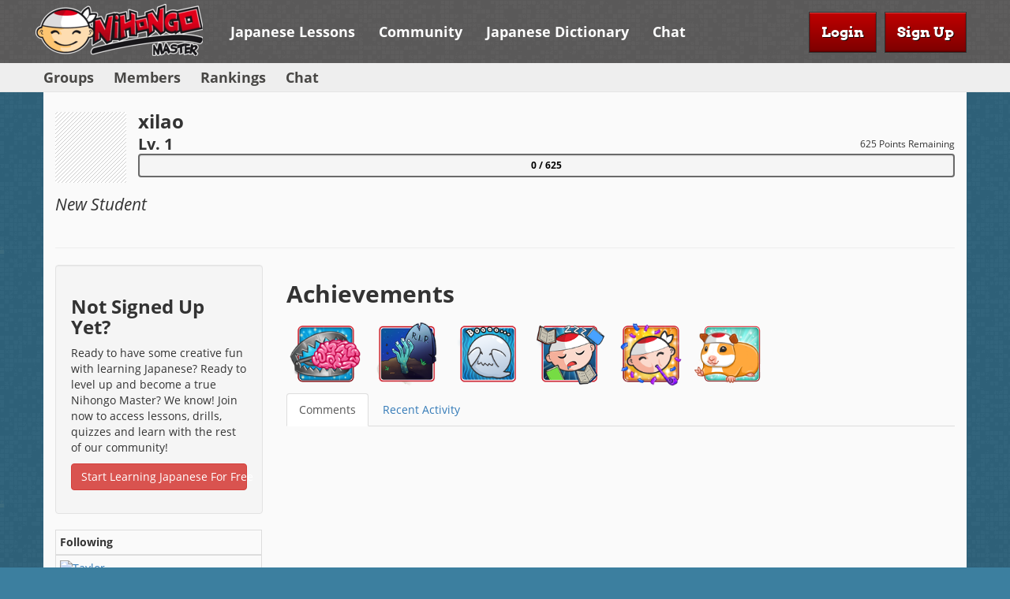

--- FILE ---
content_type: text/html; charset=UTF-8
request_url: https://www.nihongomaster.com/community/member/1271/xilao
body_size: 3892
content:
<!doctype html>
<html lang="en">
<head>
    <meta charset="utf-8">
    <meta http-equiv="X-UA-Compatible" content="IE=edge">
    <meta name="viewport" content="width=device-width, initial-scale=1">
    <meta name="csrf-token" content="O5kX6i1y8ifTYdpwH12m9NMbY5HIGHBkmK4s6oav" />
    <style>.async-hide { opacity: 0 !important} </style>
    <link rel="icon" type="image/png" href="/favicon.png" />


            <link rel="canonical" href="https://www.nihongomaster.com/community/member/1271/xilao" /> 
     


    <title>xilao - Community | Nihongo Master</title>
    <link rel="stylesheet" href="https://www.nihongomaster.com/css/app.css" type="text/css" />

    
    <meta property="og:title" content="xilao - Community" />
    <meta property="og:url" content="https://www.nihongomaster.com/community/member/1271/xilao"/>
    <meta property="og:image" content="https://static.nihongomaster.com/images/masterface-large.png" />
    <meta property="og:site_name" content="Nihongo Master" />
    <meta property="og:type" content="website" />


    <meta name="twitter:card" content="summary" />
    <meta name="twitter:site" content="@nihongomaster" />
    <meta name="twitter:title" content="xilao - Community" />
    <meta name="twitter:image" content="https://static.nihongomaster.com/images/masterface.png" />
    <meta property="twitter:description" content="xilao is a member of the best online Japanese language learning community." />
    <meta property="twitter:url" content="https://www.nihongomaster.com/community/member/1271/xilao"/>

    <meta name="description" content="xilao is a member of the best online Japanese language learning community." />
    <meta property="og:description" content="xilao is a member of the best online Japanese language learning community." />
    <meta property="fb:app_id" content="192023380882530" />
    <meta property="fb:admins" content="tdondich" />

    
    
    <meta property="asset-url" content="https://www.nihongomaster.com/">
    <meta property="static-url" content="https://static.nihongomaster.com/">

    
            <meta name="robots" content="noindex,follow">
    
    <script defer data-domain="nihongomaster.com" src="https://plausible.io/js/script.js"></script>






</head>

<body>

<nav id="topnav" class="navbar navbar-default navbar-top">
    <div class="container">
        <div class="navbar-header">
            <button type="button" class="navbar-toggle collapsed" data-toggle="collapse" data-target=".navbar-collapse" aria-expanded="false">
                <span class="sr-only">Toggle navigation</span>
                <span class="icon-bar"></span>
                <span class="icon-bar"></span>
                <span class="icon-bar"></span>
            </button>
            <a class="navbar-brand" href="/">
                <picture>
                    <source media="(max-width: 1199px)" srcset="https://static.nihongomaster.com/images/layout/mobile-logo.png">
                     <source media="(min-width: 1200px)" srcset="https://static.nihongomaster.com/images/layout/header_logo-new.png">
                     <img alt="Nihongo Master" srcset="https://static.nihongomaster.com/images/layout/header_logo-new.png">
                </picture>

            </a>
        </div>

        <div id="topnav-navigation" class="collapse navbar-collapse">
                            <ul class="nav navbar-nav navbar-right">
                                            <li><a class="btn btn-nihongo btn-danger login" href="/login/">Login</a></li>
                                                                <li><a class="btn btn-nihongo btn-danger signup registeropen" href="/signup/?utm_campaign=site&utm_source=header&utm_content=signup">Sign Up</a></li>
                                    </ul>
                        <ul class="nav navbar-nav">
                <li>
                    <a class="" href="/level/">Japanese Lessons</a>
                </li>
                                <li><a href="/groups">Community</a></li>
                <li><a href="https://www.nihongomaster.com/japanese/dictionary">Japanese Dictionary</a></li>
                <li><a href="https://www.nihongomaster.com/chat">Chat</a></li>
            </ul>
        </div>
    </div>
</nav>
    <div id="subnav" class="navbar collapse navbar-collapse">
    <div class="container">
        <ul class="nav navbar-nav">
            <li><a href="/groups">Groups</a></li>
            <li><a href="/community/users">Members</a></li>
            <li><a href="/community/rankings">Rankings</a></li>
            <li><a href="/chat">Chat</a></li>
        </ul>
    </div>
</div>
<div class="container">

    <div class="row">
        <div class="col-sm-12 body-content">
                <input type="hidden" id="memberid" value="1271"/>

    <div class="row myaccount">
        <div class="col-sm-12">
            <div class="row profile-header">
                <div class="col-sm-12">
                    <div>
                    <div class="profile-avatar">
                        <img src="https://media.nihongomaster.com/images/profiles/1271/1364957863.png" alt=""/>
                    </div>
                    <div class="profile-details">
                        <h1>xilao</h1>
                        <div class="level-details">
                            <div class="pull-right">
                                625 Points Remaining
                            </div>
                            <div class="level">Lv. 1</div>

                        </div>
                        <div class="points">
                            <div class="xpbar progress" >
                                <div class="progress-bar progress-bar-striped" role="progressbar" aria-valuenow="0" aria-valuemin="0" aria-valuemax="100" style="width: 0%;"></div>
                                <span>0 / 625</span>
                            </div>
                        </div>
                    </div>
                    </div>
                    <p class="lead"><em>New Student</em></p>
                </div>
            </div>
            <hr/>

            <div class="row member_actions">
                <div class="col-sm-12">
                                                </div>

            </div>


            <div class="row">
                <div class="col-sm-12 col-md-3 sidebar">
                                            <div id="communitysidebar">
        <div class="well well-small">
            <h3>Not Signed Up Yet?</h3>
            <p>
                Ready to have some creative fun with learning Japanese? Ready to level up and become a true Nihongo Master? We know! Join now to access lessons, drills, quizzes and learn with the rest of our community!
            </p>
            <p>
                            <a class="registeropen btn btn-danger btn-block btn-large" href="/company/subscription">Start Learning Japanese For Free</a>
                        </p>

        </div>
    </div>
                        
                    <table id="following" class="table table-bordered table-condensed">
		<thead>
			<tr>
				<th>Following</th>
			</tr>
		</thead>
		<tbody>
			<tr>
				<td>
				<a href="/community/member/1/taylor"><img width="50" height="50" class="profilepic" src="https://media.nihongomaster.com/images/profiles/1/1738385883.png "rel="tooltip" title="Taylor" /></a> 				
				</td>
			</tr>
		</tbody>
	</table>

<div id="followingModal" class="modal fade" role="dialog">
    <div class="modal-dialog" role="document">
        <div class="modal-content">
            <div class="modal-header">
                <button type="button" class="close" data-dismiss="modal" aria-label="Close"><span aria-hidden="true">&times;</span></button>
                <h4 class="modal-title">Following</h4>
            </div>
            <div class="modal-body">
            </div>
            <div class="modal-footer">
                <button type="button" class="btn btn-default" data-dismiss="modal">Close</button>
            </div>
        </div>
    </div>
</div>

	                    
                    
                    
                </div>
                <div class="col-sm-12 col-md-9 myaccount">
                    
                                        <h2>Achievements</h2>
                    <div class="achievements">
                                                <img class="achievement"
                             data-title="Mind Like A Steel Trap"
                             data-content="Correctly Answer 50 Drill Questions in a Row"
                             src="https://public.nihongomaster.com/files/achievements/6/large.png"/>
                                                <img class="achievement"
                             data-title="Back From The Dead"
                             data-content="Return to Nihongo Master After Seven Days"
                             src="https://public.nihongomaster.com/files/achievements/13/large.png"/>
                                                <img class="achievement"
                             data-title="Peek A Boo"
                             data-content="View a Community Member&#039;s Profile"
                             src="https://public.nihongomaster.com/files/achievements/22/large.png"/>
                                                <img class="achievement"
                             data-title="Cram Session"
                             data-content="Complete Three Lessons in One Day"
                             src="https://public.nihongomaster.com/files/achievements/15/large.png"/>
                                                <img class="achievement"
                             data-title="Let&#039;s Get This Party Started"
                             data-content="Join us and prepare yourself to become the next Nihongo Master!"
                             src="https://public.nihongomaster.com/files/achievements/3/large.png"/>
                                                <img class="achievement"
                             data-title="Guinea Pig"
                             data-content="Thanks to all our wonderful beta testers.  Here&#039;s a special achievement just for you!"
                             src="https://public.nihongomaster.com/files/achievements/12/large.png"/>
                                                <div class="clear"></div>
                    </div>
                    
                    <ul class="nav nav-tabs" id="activityTab">
                        <li class="active"><a href="#user-comments" data-toggle="tab">Comments</a></li>
                        <li><a href="#user-activity" data-toggle="tab">Recent Activity</a></li>
                    </ul>

                    <div class="tab-content">
                        <div class="tab-pane in active" id="user-comments">
                            <div id="member-comments">
                                
                                                            </div>
                        </div>
                        <div class="tab-pane" id="user-activity">
                                                        <div class="activities">
                <div class="activity" id="activity-290396">
            <!-- TODO: Need to make the "Types" into a class -->
            <img class="icon"
                 src="https://static.nihongomaster.com/images/chalkboard.png"/>
            <p>
                <a rel="nofollow" href="/community/member/1271/xilao">xilao</a> read the lesson 'Saying Hello!'
            </p>
            <small>12 years ago</small>
        </div>
                <div class="activity" id="activity-290391">
            <!-- TODO: Need to make the "Types" into a class -->
            <img class="icon"
                 src="https://public.nihongomaster.com/files/achievements/6/large.png"/>
            <p>
                <a rel="nofollow" href="/community/member/1271/xilao">xilao</a> obtained '<span class="nobr">Mind Like A Steel Trap</span>'
            </p>
            <small>12 years ago</small>
        </div>
                <div class="activity" id="activity-70102">
            <!-- TODO: Need to make the "Types" into a class -->
            <img class="icon"
                 src="https://static.nihongomaster.com/images/flashcards.png"/>
            <p>
                <a rel="nofollow" href="/community/member/1271/xilao">xilao</a> unlocked the drill 'Dakuten Drills: が to ご'
            </p>
            <small>12 years ago</small>
        </div>
                <div class="activity" id="activity-70101">
            <!-- TODO: Need to make the "Types" into a class -->
            <img class="icon"
                 src="https://static.nihongomaster.com/images/chalkboard.png"/>
            <p>
                <a rel="nofollow" href="/community/member/1271/xilao">xilao</a> read the lesson 'Hiragana with Dakuten: が to ご'
            </p>
            <small>12 years ago</small>
        </div>
                <div class="activity" id="activity-70097">
            <!-- TODO: Need to make the "Types" into a class -->
            <img class="icon"
                 src="https://public.nihongomaster.com/files/achievements/13/large.png"/>
            <p>
                <a rel="nofollow" href="/community/member/1271/xilao">xilao</a> obtained '<span class="nobr">Back From The Dead</span>'
            </p>
            <small>12 years ago</small>
        </div>
                <div class="activity" id="activity-34291">
            <!-- TODO: Need to make the "Types" into a class -->
            <img class="icon"
                 src="https://public.nihongomaster.com/files/achievements/22/large.png"/>
            <p>
                <a rel="nofollow" href="/community/member/1271/xilao">xilao</a> obtained '<span class="nobr">Peek A Boo</span>'
            </p>
            <small>13 years ago</small>
        </div>
                <div class="activity" id="activity-34287">
            <!-- TODO: Need to make the "Types" into a class -->
            <img class="icon"
                 src="https://static.nihongomaster.com/images/chalkboard.png"/>
            <p>
                <a rel="nofollow" href="/community/member/1271/xilao">xilao</a> read the lesson 'Hiragana Consonants and Vowels: か to こ'
            </p>
            <small>13 years ago</small>
        </div>
                <div class="activity" id="activity-34283">
            <!-- TODO: Need to make the "Types" into a class -->
            <img class="icon"
                 src="https://static.nihongomaster.com/images/chalkboard.png"/>
            <p>
                <a rel="nofollow" href="/community/member/1271/xilao">xilao</a> read the lesson 'The Hiragana Vowels: あ to お'
            </p>
            <small>13 years ago</small>
        </div>
                <div class="activity" id="activity-34282">
            <!-- TODO: Need to make the "Types" into a class -->
            <img class="icon"
                 src="https://public.nihongomaster.com/files/achievements/15/large.png"/>
            <p>
                <a rel="nofollow" href="/community/member/1271/xilao">xilao</a> obtained '<span class="nobr">Cram Session</span>'
            </p>
            <small>13 years ago</small>
        </div>
                <div class="activity" id="activity-34281">
            <!-- TODO: Need to make the "Types" into a class -->
            <img class="icon"
                 src="https://static.nihongomaster.com/images/chalkboard.png"/>
            <p>
                <a rel="nofollow" href="/community/member/1271/xilao">xilao</a> read the lesson 'Introduction to Japanese Writing'
            </p>
            <small>13 years ago</small>
        </div>
            </div>

                                                    </div>
                    </div>
                </div>
            </div>

            <div id="createteammodal" class="modal fade">
                <div class="modal-dialog" role="document">
                    <div class="modal-content">
                        <div class="modal-header">
                        <button type="button" class="close" data-dismiss="modal" aria-label="Close"><span aria-hidden="true">&times;</span></button>
                        <h4 class="modal-title">Create A Team With xilao</h3>
                    </div>
                    <div class="modal-body">
                        <p>
                            Send xilao an invite to join your team and start scoring points together to get on the team leaderboard!
                        </p>
                        <form class="form">
                            <input type="hidden" name="_token" value="O5kX6i1y8ifTYdpwH12m9NMbY5HIGHBkmK4s6oav" autocomplete="off">
                            <div class="form-group">
                                <label for="create_team_name">Team Name</label>
                                <input type="text" class="form-control" id="create_team_name"/>
                            </div>
                            <div class="form-group">
                                <label for="create_team_description">Team Description</label>
                                <textarea id="create_team_description" class="form-control" rows="2"></textarea>
                            </div>
                            <div class="form-group">
                                <label for="create_team_message">Invite Message for xilao</label>
                                <input type="text" id="create_team_message" class="form-control" rows="4"/>
                            </div>
                        </form>
                        <p id="create_team_error" class="alert alert-danger hide">
                            <button type="button" class="close" data-dismiss="alert">&times;</button>
                            <strong class="msg"></strong></p>
                    </div>
                    <div class="modal-footer">
                        <a href="#" data-dismiss="modal" class="btn btn-default">Close</a>
                        <a href="#" id="create_team_submit" class="btn btn-primary">Send Invite</a>
                    </div>
                </div>
            </div>
        </div>

        </div>
    </div>
        </div>
    </div>
</div>

<div id="footer" class="">
    <div class="container">
        <div class="row">
            <div class="hidden-xs col-sm-4 col-md-3">
                <a href="https://www.nihongomaster.com/"><img alt="Nihongo Master" src="https://static.nihongomaster.com/images/layout/footer_logo.png" width="197" height="60" /></a>
                <div class="social">
                    <div class="fb-like" data-href="https://www.facebook.com/nihongomaster" data-width="200px" data-layout="standard" data-action="like" data-size="large" data-show-faces="true" data-share="true"></div>
                    <a href="https://twitter.com/nihongomaster" class="twitter-follow-button" data-size="large" data-show-count="false">Follow @nihongomaster</a><script async src="//platform.twitter.com/widgets.js" charset="utf-8"></script>
                </div>
            </div>
            <div class="col-xs-6 col-sm-4 col-md-4">
                <ul class="list-unstyled">
                    <li><a href="/trial">Learn Japanese Faster</a></li>
                    <li><a href="/community/">Japanese Questions</a></li>
                    <li><a href="/community/rankings">Student Rankings</a></li>
                    <li><a href="https://www.nihongomaster.com/japanese/dictionary">Japanese English Dictionary</a></li>
                    <li><a href="https://www.nihongomaster.com/japanese/dictionary?kanji-lookup">Kanji Dictionary</a></li>
                    <li><a href="/blog">Japanese Blog</a></li>
                    <li><a href="/japanese-learning-resources">Japanese Learning Resources</a></li>
                    <li><a href="/jlpt-n4-practice-test">JLPT N4 Practice Test</a></li>
                    <li><a href="/jlpt-n5-practice-test">JLPT N5 Practice Test</a></li>
                    <li><a href="/learn-japanese-online">Learn Japanese Online</a></li>
                </ul>
            </div>
            <div class="col-xs-6 col-sm-4 col-md-4">
                <ul class="list-unstyled">
                    <li><a href="/company/contact">Contact Us</a></li>
                    <li><a href="/company/about">About Us</a></li>
                    <li><a href="/company/jobs">Join Our Team</a></li>
                    <li><a href="/company/terms">Terms of Use</a></li>
                    <li><a href="/company/dictionary">Dictionary Terms of Use</a></li>
                    <li><a href="/company/privacy">Privacy Policy</a></li>
                </ul>
            </div>
        </div>

    </div>
</div>

<div id="copy-footer">
    <div class="container">
        <img id="footer-girl" src="https://static.nihongomaster.com/images/layout/footer_girl-pink.png" alt="">
        <div class="row">
            <div class="span12">
                Copyright &copy; 2011 - 2017, Nihongo Master Inc. All Rights Reserved.
            </div>
        </div>
    </div>
</div>


<script type="text/javascript" src="https://www.nihongomaster.com/js/app.js"></script>
<script src='https://www.google.com/recaptcha/api.js'></script>
<script type="text/javascript" async src="//use.typekit.net/oov5mha.js" onload="try{Typekit.load();}catch(e) {}"></script>


    <script type="text/javascript" src="https://www.nihongomaster.com/js/community_member.js"></script>

    <script>(function(w,r){w._rwq=r;w[r]=w[r]||function(){(w[r].q=w[r].q||[]).push(arguments)}})(window,'rewardful');</script>
<script async src='https://r.wdfl.co/rw.js' data-rewardful='0e6783'></script>


<script>(function(d,u,ac){var s=d.createElement('script');s.type='text/javascript';s.src='https://a.omappapi.com/app/js/api.min.js';s.async=true;s.dataset.user=u;s.dataset.account=ac;d.getElementsByTagName('head')[0].appendChild(s);})(document,357802,378183);</script>






</body>
</html>


--- FILE ---
content_type: application/javascript; charset=utf-8
request_url: https://www.nihongomaster.com/js/community_member.js
body_size: 361
content:
$((function(){$(".achievements .achievement").popover({trigger:"hover",placement:"top"}),$("#add-comment-submit").click((function(e){e.preventDefault();var s={key:$("#comment-key").val(),content:$("#comment-text").val()};$.post("/community/addComment",s,(function(e){var s;e.success?($("#comment-text").val(""),s=$("#member-comments"),$.get("/community/comments/?key=user-"+$("#memberid").val(),(function(e){e.success&&(s.html(""),s.show(),$.each(e.comments,(function(e,a){$('<div class="well member-comment-well"><p>'+a.content+'</p></div><div class="member-comment-subpanel"><div class="author"><strong>'+a.createdate+'<a rel="nofollow" href="'+a.profile_url+'"><img class="profilepic" style="float: none;" src="'+a.profile_img+'" />  '+a.username+"</a></strong>").appendTo(s)})))}),"json")):alert(e.msg)}),"json")})),$("#create_team_submit").click((function(e){e.preventDefault();var s={name:$("#create_team_name").val(),description:$("#create_team_description").val(),recipient:$("#memberid").val(),message:$("#create_team_message").val()};$.post("/teams/create",s,(function(e){e.success?window.location=e.url:($("#create_team_error .msg").html(e.message),$("#create_team_error").fadeIn())}),"json")}));var e=!1;$("#sendmessage_submit").click((function(s){if(!e){e=!0;var a=$("#sendmessage_message").val();if(0!=a.trim().length){var t={recipient:$("#memberid").val(),message:a};$("#sendmessagemodal a.btn").attr("disabled","disabled"),$.post("/messages/send",t,(function(s){e=!1,$("#sendmessagemodal a.btn").removeAttr("disabled"),0!=s.success?($("#semdmessage_message").val(""),$("#sendmessage_error").hide(),$("#sendmessagemodal").modal("hide"),$("#message_btn").removeClass("btn-primary").addClass("btn-success").html('<i class="icon icon-white icon-ok"></i> Sent Message').attr("href","/messages/inbox/"+$("#memberid").val())):$("#sendmessage_error").text(s.message).fadeIn()}),"json")}else $("#sendmessage_error").text("You need to provide a message to send").fadeIn()}}))}));
